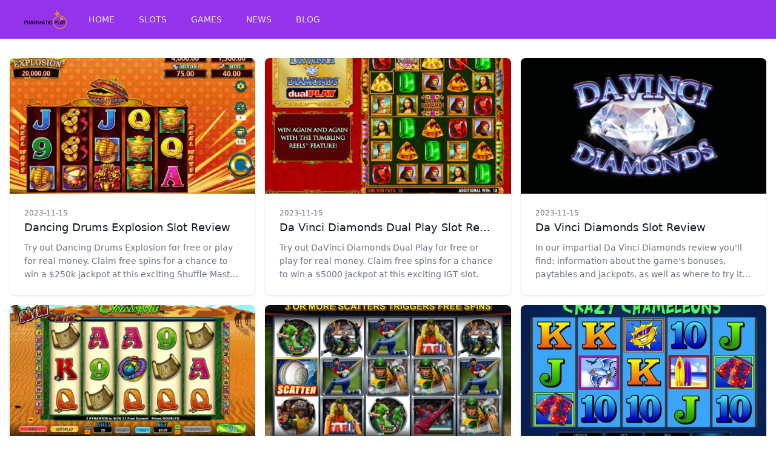

--- FILE ---
content_type: text/html; charset=utf-8
request_url: https://bigbassbonanzafree.com/players/casino/page/36/
body_size: 6161
content:
<!doctype html>
<html lang="en">
<head>
  <meta charset="UTF-8" />
  <meta name="viewport" content="width=device-width, initial-scale=1.0" />
  <meta name="description" content="Big Bass Bonanza Free Slots Online No Purchase Necessary. Play Big Bass Bonanza Free Online. Get big bass bonanza free s…">
  <meta property="og:site_name" content="Big Bass Bonanza Free Slots Online" />
  <meta property="og:locale" content="en_US" />
  <meta property="og:type" content="website" /><meta name="robots" content="index, follow" />
  <meta name="googlebot" content="index, follow, max-snippet:-1, max-image-preview:large, max-video-preview:-1" />
  <meta name="bingbot" content="index, follow, max-snippet:-1, max-image-preview:large, max-video-preview:-1" /><link rel="canonical" href="https://bigbassbonanzafree.com/players/casino/page/36/" />
  <meta property="og:updated_time" content="2024-03-10T12:58:44.932439239+08:00" />
  <meta property="og:url" content="https://bigbassbonanzafree.com/players/casino/page/36/" />
  <meta name="twitter:url" content="https://bigbassbonanzafree.com/players/casino/page/36/" />
  <meta property="og:description" content="Big Bass Bonanza Free Slots Online No Purchase Necessary. Play Big Bass Bonanza Free Online. Get big bass bonanza free spins, Enjoy big bass bonanza free spins." />
  <meta name="twitter:description" content="Big Bass Bonanza Free Slots Online No Purchase Necessary. Play Big Bass Bonanza Free Online. Get big bass bonanza free spins, Enjoy big bass bonanza free spins." />
  <meta property="og:title" content="Big Bass Bonanza Free Slots Online" />
  <meta name="twitter:title" content="Big Bass Bonanza Free Slots Online" />

<title>Big Bass Bonanza Free Slots Online | Big Bass Bonanza Free Slots Online No Purchase Necessary. Play Big Bass Bonanza Free Online. Get big bass bonanza free spins, Enjoy big bass bonanza free spins.</title>
<link rel="icon" type="image/png" href="https://bigbassbonanzafree.com/icons/big-bass-bonanza-favicon.webp" />

<script src="https://cdn.tailwindcss.com"></script>

<style type="text/css">
  #page-content {  }
  #page-content h1 ,#page-content h2 ,#page-content h3 ,#page-content h4 , #page-content h5  { font-size: 1.1rem;font-weight: bold; color: #0055A4; }
  #page-content p { padding: 0.8rem 0rem; }
  #page-content b ,#page-content strong { font-weight: bold; }
  #page-content a { font-weight: bold; color: #CF142B;}
  #page-content img { padding: 0.8rem 0rem; }
</style>
<script async src="https://www.googletagmanager.com/gtag/js?id=G-7QH89VCL5R"></script>
  <script>
    window.dataLayer = window.dataLayer || [];
    function gtag(){dataLayer.push(arguments);}
    gtag('js', new Date());

    gtag('config', 'G-7QH89VCL5R');
  </script>
<script type="text/javascript">
    (function(c,l,a,r,i,t,y){
        c[a]=c[a]||function(){(c[a].q=c[a].q||[]).push(arguments)};
        t=l.createElement(r);t.async=1;t.src="https://www.clarity.ms/tag/"+i;
        y=l.getElementsByTagName(r)[0];y.parentNode.insertBefore(t,y);
    })(window, document, "clarity", "script", "jrs0eu6joj");
</script>
</head>
<body class="dark:bg-gray-700 flex flex-col h-screen justify-between">
  <nav id="navbar" class="bg-purple-600 dark:bg-gray-800">
    <div class="max-w-7xl mx-auto px-2 sm:px-6 lg:px-8">
      <div class="relative flex items-center justify-between h-16">
        <div class="flex items-center sm:hidden">
          <!-- Mobile menu button-->
          <button id="toggle-mobile-menu" type="button" class="inline-flex items-center justify-center p-2 rounded-md text-gray-400 hover:text-white hover:bg-purple-800 focus:outline-none focus:ring-2 focus:ring-inset focus:ring-white" aria-controls="mobile-menu" aria-expanded="false">
            <span class="sr-only">Open main menu</span>
            <svg class="block h-6 w-6" xmlns="http://www.w3.org/2000/svg" fill="none" viewBox="0 0 24 24" stroke="currentColor" aria-hidden="true">
              <path stroke-linecap="round" stroke-linejoin="round" stroke-width="2" d="M4 6h16M4 12h16M4 18h16" />
            </svg>
            <svg class="hidden h-6 w-6" xmlns="http://www.w3.org/2000/svg" fill="none" viewBox="0 0 24 24" stroke="currentColor" aria-hidden="true">
              <path stroke-linecap="round" stroke-linejoin="round" stroke-width="2" d="M6 18L18 6M6 6l12 12" />
            </svg>
          </button>
        </div>
        <div class="flex-1 flex items-center">
          <div class="flex-shrink-0 flex items-center ml-2">
          <div class="flex flex-shrink-0 items-center">
            <a href="https://bigbassbonanzafree.com" class="text-xl text-gray-800 dark:text-white"><img class="h-8 w-auto" src=" &#x2F;icons&#x2F;big-bass-bonanza-logo.svg" alt="Big Bass Bonanza Free Slots Online"></a>
          </div>
          </div>
          <div class="hidden sm:block sm:ml-6">
            <div class="nav-links flex space-x-4">
                    <a href="/" class="text-gray-200 dark:text-gray-300 hover:bg-purple-800 hover:text-white px-3 py-2 rounded-md text-sm font-medium">HOME</a>
                    <a href="/slots" class="text-gray-200 dark:text-gray-300 hover:bg-purple-800 hover:text-white px-3 py-2 rounded-md text-sm font-medium">SLOTS</a>
                    <a href="/games" class="text-gray-200 dark:text-gray-300 hover:bg-purple-800 hover:text-white px-3 py-2 rounded-md text-sm font-medium">GAMES</a>
                    <a href="/news" class="text-gray-200 dark:text-gray-300 hover:bg-purple-800 hover:text-white px-3 py-2 rounded-md text-sm font-medium">NEWS</a>
                    <a href="/blog" class="text-gray-200 dark:text-gray-300 hover:bg-purple-800 hover:text-white px-3 py-2 rounded-md text-sm font-medium">BLOG</a>
            </div>
          </div>
          
        <!-- Sidebar Menu -->
        </div>
      </div>
    </div>

    <!-- Mobile menu -->
    <div id="mobile-menu" class="sm:hidden fixed z-10 overflow-hidden">
      <div class="nav-links flex flex-col space-y-4 items-center w-screen dark:bg-gray-800 transition-all ease-out duration-500 h-0">
        <a href="/" class="text-gray-800 dark:text-gray-300 hover:bg-gray-700 hover:text-white px-3 py-2 rounded-md text-sm font-medium">HOME</a>
        <a href="/slots" class="text-gray-800 dark:text-gray-300 hover:bg-gray-700 hover:text-white px-3 py-2 rounded-md text-sm font-medium">SLOTS</a>
        <a href="/games" class="text-gray-800 dark:text-gray-300 hover:bg-gray-700 hover:text-white px-3 py-2 rounded-md text-sm font-medium">GAMES</a>
        <a href="/news" class="text-gray-800 dark:text-gray-300 hover:bg-gray-700 hover:text-white px-3 py-2 rounded-md text-sm font-medium">NEWS</a>
        <a href="/blog" class="text-gray-800 dark:text-gray-300 hover:bg-gray-700 hover:text-white px-3 py-2 rounded-md text-sm font-medium">BLOG</a>
      </div>
    </div>
  </nav>
  
  
  <main class="max-w-7xl mx-auto text-black dark:text-gray-200 w-full mb-auto">
    

<div class="container mx-auto px-4 mt-8">
  <div class="grid grid-cols-1 md:grid-cols-2 lg:grid-cols-3 gap-4 mb-4">
    <div>
      <article class="overflow-hidden rounded-lg shadow transition hover:shadow-lg">
        <a href="https://bigbassbonanzafree.com/slots/202311/dancing-drums-explosion-slot-review/"><img alt="Dancing Drums Explosion Slot Review" src="https:&#x2F;&#x2F;i1.wp.com&#x2F;images.ctfassets.net&#x2F;vpd5gtrb1dbp&#x2F;3gzGu2dHBdtNYAk89Dbh0Y&#x2F;4f5a744314207047ec50d25d913abc1e&#x2F;dancing-drums-explosion.jpg?q=80&amp;h=624&amp;fm=webp" class="h-56 w-full object-cover"/></a>
        <div class="bg-white p-4 sm:p-6">
          <time datetime="2023-11-15" class="block text-xs text-gray-500 "> 2023-11-15 </time>
          <a href="https://bigbassbonanzafree.com/slots/202311/dancing-drums-explosion-slot-review/" title="Dancing Drums Explosion Slot Review"><h3 class="mt-0.5 text-lg text-gray-900 capitalize truncate"> Dancing Drums Explosion Slot Review</h3> </a>
          <p class="mt-2 line-clamp-3 text-sm/relaxed text-gray-500">Try out Dancing Drums Explosion for free or play for real money. Claim free spins for a chance to win a $250k jackpot at this exciting Shuffle Master slot.</p>
        </div>
      </article>
    </div>
    <div>
      <article class="overflow-hidden rounded-lg shadow transition hover:shadow-lg">
        <a href="https://bigbassbonanzafree.com/slots/202311/da-vinci-diamonds-dual-play-slot-review/"><img alt="Da Vinci Diamonds Dual Play Slot Review" src="https:&#x2F;&#x2F;i1.wp.com&#x2F;images.ctfassets.net&#x2F;vpd5gtrb1dbp&#x2F;2MvcCLAZqIahNq8TrIQLCc&#x2F;e2373367b07dd40f33ed83f419a09d5d&#x2F;da-vinci-diamonds-main.jpg?q=80&amp;h=624&amp;fm=webp" class="h-56 w-full object-cover"/></a>
        <div class="bg-white p-4 sm:p-6">
          <time datetime="2023-11-15" class="block text-xs text-gray-500 "> 2023-11-15 </time>
          <a href="https://bigbassbonanzafree.com/slots/202311/da-vinci-diamonds-dual-play-slot-review/" title="Da Vinci Diamonds Dual Play Slot Review"><h3 class="mt-0.5 text-lg text-gray-900 capitalize truncate"> Da Vinci Diamonds Dual Play Slot Review</h3> </a>
          <p class="mt-2 line-clamp-3 text-sm/relaxed text-gray-500">Try out DaVinci Diamonds Dual Play for free or play for real money. Claim free spins for a chance to win a $5000 jackpot at this exciting IGT slot.</p>
        </div>
      </article>
    </div>
    <div>
      <article class="overflow-hidden rounded-lg shadow transition hover:shadow-lg">
        <a href="https://bigbassbonanzafree.com/slots/202311/da-vinci-diamonds-slot-review/"><img alt="Da Vinci Diamonds Slot Review" src="https:&#x2F;&#x2F;i1.wp.com&#x2F;images.ctfassets.net&#x2F;vpd5gtrb1dbp&#x2F;5CQ8fSLSC4cCv6iBKCpI8t&#x2F;9b8baf8336af798e1e44bb7e67f5dba2&#x2F;da-vinci-diamonds-min.jpg?q=80&amp;h=624&amp;fm=webp" class="h-56 w-full object-cover"/></a>
        <div class="bg-white p-4 sm:p-6">
          <time datetime="2023-11-15" class="block text-xs text-gray-500 "> 2023-11-15 </time>
          <a href="https://bigbassbonanzafree.com/slots/202311/da-vinci-diamonds-slot-review/" title="Da Vinci Diamonds Slot Review"><h3 class="mt-0.5 text-lg text-gray-900 capitalize truncate"> Da Vinci Diamonds Slot Review</h3> </a>
          <p class="mt-2 line-clamp-3 text-sm/relaxed text-gray-500">In our impartial Da Vinci Diamonds review you'll find: information about the game's bonuses, paytables and jackpots, as well as where to try it yourself.</p>
        </div>
      </article>
    </div>
    <div>
      <article class="overflow-hidden rounded-lg shadow transition hover:shadow-lg">
        <a href="https://bigbassbonanzafree.com/slots/202311/crocodopolis-slot-review/"><img alt="Crocodopolis Slot Review" src="https:&#x2F;&#x2F;i1.wp.com&#x2F;images.ctfassets.net&#x2F;vpd5gtrb1dbp&#x2F;3NQB8wfMnZ3hzTZex3gREJ&#x2F;b8a1444310d701630792d57f1e1d1cfa&#x2F;crocodopolis-game-image-1.jpg?q=80&amp;h=624&amp;fm=webp" class="h-56 w-full object-cover"/></a>
        <div class="bg-white p-4 sm:p-6">
          <time datetime="2023-11-15" class="block text-xs text-gray-500 "> 2023-11-15 </time>
          <a href="https://bigbassbonanzafree.com/slots/202311/crocodopolis-slot-review/" title="Crocodopolis Slot Review"><h3 class="mt-0.5 text-lg text-gray-900 capitalize truncate"> Crocodopolis Slot Review</h3> </a>
          <p class="mt-2 line-clamp-3 text-sm/relaxed text-gray-500">Crocodopolis Slot Review - Transport yourself to ancient Egypt and play a slot filled with free spins, multipliers, and more.</p>
        </div>
      </article>
    </div>
    <div>
      <article class="overflow-hidden rounded-lg shadow transition hover:shadow-lg">
        <a href="https://bigbassbonanzafree.com/slots/202311/cricket-star-slot-review/"><img alt="Cricket Star Slot Review" src="https:&#x2F;&#x2F;i1.wp.com&#x2F;images.ctfassets.net&#x2F;vpd5gtrb1dbp&#x2F;6uhy6ZbQYVcTgb60QWGrX8&#x2F;572874f11c50ee57a2f6ace0ce96a9e6&#x2F;cricket-star-game-image-1-min.jpg?q=80&amp;h=624&amp;fm=webp" class="h-56 w-full object-cover"/></a>
        <div class="bg-white p-4 sm:p-6">
          <time datetime="2023-11-15" class="block text-xs text-gray-500 "> 2023-11-15 </time>
          <a href="https://bigbassbonanzafree.com/slots/202311/cricket-star-slot-review/" title="Cricket Star Slot Review"><h3 class="mt-0.5 text-lg text-gray-900 capitalize truncate"> Cricket Star Slot Review</h3> </a>
          <p class="mt-2 line-clamp-3 text-sm/relaxed text-gray-500">Cricket Star Review - Read our expert review of this Microgaming slot featuring rolling reels and a free spins bonus.</p>
        </div>
      </article>
    </div>
    <div>
      <article class="overflow-hidden rounded-lg shadow transition hover:shadow-lg">
        <a href="https://bigbassbonanzafree.com/slots/202311/crazy-chameleons-slot-review/"><img alt="Crazy Chameleons Slot Review" src="https:&#x2F;&#x2F;i1.wp.com&#x2F;images.ctfassets.net&#x2F;vpd5gtrb1dbp&#x2F;7mGttR0sgrate3TGdCCUsO&#x2F;d40fb66eff1c4b22310f9704c17d5a9e&#x2F;crazy-chameleons1-min.jpg?q=80&amp;h=624&amp;fm=webp" class="h-56 w-full object-cover"/></a>
        <div class="bg-white p-4 sm:p-6">
          <time datetime="2023-11-15" class="block text-xs text-gray-500 "> 2023-11-15 </time>
          <a href="https://bigbassbonanzafree.com/slots/202311/crazy-chameleons-slot-review/" title="Crazy Chameleons Slot Review"><h3 class="mt-0.5 text-lg text-gray-900 capitalize truncate"> Crazy Chameleons Slot Review</h3> </a>
          <p class="mt-2 line-clamp-3 text-sm/relaxed text-gray-500">Crazy Chameleons Online Slot Review - Read our review of Crazy Chameleons, a Microgaming classic with five reels, five paylines, and a 96.07% RTP.</p>
        </div>
      </article>
    </div>
    <div>
      <article class="overflow-hidden rounded-lg shadow transition hover:shadow-lg">
        <a href="https://bigbassbonanzafree.com/slots/202311/crazy-camel-cash-slot-review/"><img alt="Crazy Camel Cash Slot Review" src="https:&#x2F;&#x2F;i1.wp.com&#x2F;images.ctfassets.net&#x2F;vpd5gtrb1dbp&#x2F;3IVXhWQMbz6wLiEzetYmBF&#x2F;d80808dcb2a946ad03e20d6fc62cf43c&#x2F;crazy-camel.jpg?q=80&amp;h=624&amp;fm=webp" class="h-56 w-full object-cover"/></a>
        <div class="bg-white p-4 sm:p-6">
          <time datetime="2023-11-15" class="block text-xs text-gray-500 "> 2023-11-15 </time>
          <a href="https://bigbassbonanzafree.com/slots/202311/crazy-camel-cash-slot-review/" title="Crazy Camel Cash Slot Review"><h3 class="mt-0.5 text-lg text-gray-900 capitalize truncate"> Crazy Camel Cash Slot Review</h3> </a>
          <p class="mt-2 line-clamp-3 text-sm/relaxed text-gray-500">Try out Crazy Camel Cash for free or play for real money. Claim free spins for a chance to win 600x your wager at this exciting Rival Gaming slot.</p>
        </div>
      </article>
    </div>
    <div>
      <article class="overflow-hidden rounded-lg shadow transition hover:shadow-lg">
        <a href="https://bigbassbonanzafree.com/slots/202311/crazy-80s-slot-review/"><img alt="Crazy 80s Slot Review" src="https:&#x2F;&#x2F;i1.wp.com&#x2F;images.ctfassets.net&#x2F;vpd5gtrb1dbp&#x2F;2bsNE9P10CpyPS5FN0oRPB&#x2F;98d3eae03b3560d362a515fd7147765a&#x2F;crazy-80s1-min.jpg?q=80&amp;h=624&amp;fm=webp" class="h-56 w-full object-cover"/></a>
        <div class="bg-white p-4 sm:p-6">
          <time datetime="2023-11-15" class="block text-xs text-gray-500 "> 2023-11-15 </time>
          <a href="https://bigbassbonanzafree.com/slots/202311/crazy-80s-slot-review/" title="Crazy 80s Slot Review"><h3 class="mt-0.5 text-lg text-gray-900 capitalize truncate"> Crazy 80s Slot Review</h3> </a>
          <p class="mt-2 line-clamp-3 text-sm/relaxed text-gray-500">Crazy 80s Slot Review - A detailed look at Crazy 80s by Microgaming including its payouts, multipliers, game features, and more.</p>
        </div>
      </article>
    </div>
    <div>
      <article class="overflow-hidden rounded-lg shadow transition hover:shadow-lg">
        <a href="https://bigbassbonanzafree.com/slots/202311/couch-potato-slot-review/"><img alt="Couch Potato Slot Review" src="https:&#x2F;&#x2F;i1.wp.com&#x2F;images.ctfassets.net&#x2F;vpd5gtrb1dbp&#x2F;R9cUP0LtudMPsViw4nWer&#x2F;0ec40506e95cb7b0aa48962d71a35510&#x2F;couch-potato-min.jpg?q=80&amp;h=624&amp;fm=webp" class="h-56 w-full object-cover"/></a>
        <div class="bg-white p-4 sm:p-6">
          <time datetime="2023-11-15" class="block text-xs text-gray-500 "> 2023-11-15 </time>
          <a href="https://bigbassbonanzafree.com/slots/202311/couch-potato-slot-review/" title="Couch Potato Slot Review"><h3 class="mt-0.5 text-lg text-gray-900 capitalize truncate"> Couch Potato Slot Review</h3> </a>
          <p class="mt-2 line-clamp-3 text-sm/relaxed text-gray-500">Couch Potato Free Slots - A straightforward slots game with three reels and one payline. Play for the chance to win up to $75,000 on one spin!</p>
        </div>
      </article>
    </div> 
  </div>
</div>


  </main>

  


<ol class="flex justify-center gap-1 text-xs font-medium">
  <li> 
    <a href="https:&#x2F;&#x2F;bigbassbonanzafree.com&#x2F;players&#x2F;casino&#x2F;page&#x2F;35&#x2F;" class="inline-flex h-8 w-8 items-center justify-center rounded border border-gray-100 bg-white text-gray-900 rtl:rotate-180"> <span class="sr-only">Prev Page</span> <svg xmlns="http://www.w3.org/2000/svg" class="h-3 w-3" viewBox="0 0 20 20" fill="currentColor"> <path fill-rule="evenodd" d="M12.707 5.293a1 1 0 010 1.414L9.414 10l3.293 3.293a1 1 0 01-1.414 1.414l-4-4a1 1 0 010-1.414l4-4a1 1 0 011.414 0z" clip-rule="evenodd" /> </svg> </a> 
  </li>
   <li><a href="https://bigbassbonanzafree.com/players/casino/page/33" class="block h-8 w-8 rounded border border-gray-100 bg-white text-center leading-8 text-gray-900" >33</a></li>
   <li><a href="https://bigbassbonanzafree.com/players/casino/page/34" class="block h-8 w-8 rounded border border-gray-100 bg-white text-center leading-8 text-gray-900" >34</a></li>
   <li><a href="https://bigbassbonanzafree.com/players/casino/page/35" class="block h-8 w-8 rounded border border-gray-100 bg-white text-center leading-8 text-gray-900" >35</a></li>
   <li><a href="https://bigbassbonanzafree.com/players/casino/page/36" class="block h-8 w-8 rounded border-blue-600 bg-blue-600 text-center leading-8 text-white" >36</a></li>
   <li><a href="https://bigbassbonanzafree.com/players/casino/page/37" class="block h-8 w-8 rounded border border-gray-100 bg-white text-center leading-8 text-gray-900" >37</a></li>
   <li><a href="https://bigbassbonanzafree.com/players/casino/page/38" class="block h-8 w-8 rounded border border-gray-100 bg-white text-center leading-8 text-gray-900" >38</a></li>
   <li><a href="https://bigbassbonanzafree.com/players/casino/page/39" class="block h-8 w-8 rounded border border-gray-100 bg-white text-center leading-8 text-gray-900" >39</a></li>
  <li>
    <a href="https:&#x2F;&#x2F;bigbassbonanzafree.com&#x2F;players&#x2F;casino&#x2F;page&#x2F;37&#x2F;" class="inline-flex h-8 w-8 items-center justify-center rounded border border-gray-100 bg-white text-gray-900 rtl:rotate-180"> <span class="sr-only">Next Page</span> <svg xmlns="http://www.w3.org/2000/svg" class="h-3 w-3" viewBox="0 0 20 20" fill="currentColor"> <path fill-rule="evenodd" d="M7.293 14.707a1 1 0 010-1.414L10.586 10 7.293 6.707a1 1 0 011.414-1.414l4 4a1 1 0 010 1.414l-4 4a1 1 0 01-1.414 0z" clip-rule="evenodd"/> </svg> </a> 
  </li> 
</ol>



  <footer class="bg-white">
  <div
    class="mx-auto max-w-screen-xl space-y-8 px-4 py-16 sm:px-6 lg:space-y-16 lg:px-8"
  >
    <div class="grid grid-cols-1 gap-8 lg:grid-cols-3">
      <div>
        <div class="text-teal-600 flex justify-between">
          <a href="https://bigbassbonanzafree.com" class="text-xl text-gray-800 dark:text-white"><img class="h-8 w-auto" src=" &#x2F;icons&#x2F;big-bass-bonanza-logo.svg" alt="Big Bass Bonanza Free Slots Online"></a>
        </div>
        <p class="mt-4 text-gray-500 text-justify">
          Big Bass Bonanza Free Slots Online No Purchase Necessary. Play Big Bass Bonanza Free Online. Get big bass bonanza free spins, Enjoy big bass bonanza free spins.
        </p>
        <ul class="mt-8 flex gap-6">
          <li>
            <a href=" https:&#x2F;&#x2F;www.facebook.com&#x2F;Big Bass Bonanza Free" rel="noreferrer"target="_blank"class="text-gray-700 transition hover:opacity-75"> <span class="sr-only">Facebook</span>
              <svg class="h-6 w-6"  fill="purple" viewBox="0 0 24 24"aria-hidden="true"> <path fill-rule="evenodd"d="M22 12c0-5.523-4.477-10-10-10S2 6.477 2 12c0 4.991 3.657 9.128 8.438 9.878v-6.987h-2.54V12h2.54V9.797c0-2.506 1.492-3.89 3.777-3.89 1.094 0 2.238.195 2.238.195v2.46h-1.26c-1.243 0-1.63.771-1.63 1.562V12h2.773l-.443 2.89h-2.33v6.988C18.343 21.128 22 16.991 22 12z"clip-rule="evenodd"/> </svg> 
            </a>
          </li>
          <li>
            <a href=" https:&#x2F;&#x2F;instagram.com&#x2F;Big Bass Bonanza Free" rel="noreferrer" target="_blank" class="text-gray-700 transition hover:opacity-75"> <span class="sr-only">Instagram</span>
              <svg class="h-6 w-6"  fill="purple" viewBox="0 0 24 24" aria-hidden="true"> <path fill-rule="evenodd" d="M12.315 2c2.43 0 2.784.013 3.808.06 1.064.049 1.791.218 2.427.465a4.902 4.902 0 011.772 1.153 4.902 4.902 0 011.153 1.772c.247.636.416 1.363.465 2.427.048 1.067.06 1.407.06 4.123v.08c0 2.643-.012 2.987-.06 4.043-.049 1.064-.218 1.791-.465 2.427a4.902 4.902 0 01-1.153 1.772 4.902 4.902 0 01-1.772 1.153c-.636.247-1.363.416-2.427.465-1.067.048-1.407.06-4.123.06h-.08c-2.643 0-2.987-.012-4.043-.06-1.064-.049-1.791-.218-2.427-.465a4.902 4.902 0 01-1.772-1.153 4.902 4.902 0 01-1.153-1.772c-.247-.636-.416-1.363-.465-2.427-.047-1.024-.06-1.379-.06-3.808v-.63c0-2.43.013-2.784.06-3.808.049-1.064.218-1.791.465-2.427a4.902 4.902 0 011.153-1.772A4.902 4.902 0 015.45 2.525c.636-.247 1.363-.416 2.427-.465C8.901 2.013 9.256 2 11.685 2h.63zm-.081 1.802h-.468c-2.456 0-2.784.011-3.807.058-.975.045-1.504.207-1.857.344-.467.182-.8.398-1.15.748-.35.35-.566.683-.748 1.15-.137.353-.3.882-.344 1.857-.047 1.023-.058 1.351-.058 3.807v.468c0 2.456.011 2.784.058 3.807.045.975.207 1.504.344 1.857.182.466.399.8.748 1.15.35.35.683.566 1.15.748.353.137.882.3 1.857.344 1.054.048 1.37.058 4.041.058h.08c2.597 0 2.917-.01 3.96-.058.976-.045 1.505-.207 1.858-.344.466-.182.8-.398 1.15-.748.35-.35.566-.683.748-1.15.137-.353.3-.882.344-1.857.048-1.055.058-1.37.058-4.041v-.08c0-2.597-.01-2.917-.058-3.96-.045-.976-.207-1.505-.344-1.858a3.097 3.097 0 00-.748-1.15 3.098 3.098 0 00-1.15-.748c-.353-.137-.882-.3-1.857-.344-1.023-.047-1.351-.058-3.807-.058zM12 6.865a5.135 5.135 0 110 10.27 5.135 5.135 0 010-10.27zm0 1.802a3.333 3.333 0 100 6.666 3.333 3.333 0 000-6.666zm5.338-3.205a1.2 1.2 0 110 2.4 1.2 1.2 0 010-2.4z"clip-rule="evenodd"/> </svg> 
            </a>
          </li>
          <li>
            <a href=" https:&#x2F;&#x2F;twitter.com&#x2F;Big Bass Bonanza Free" rel="noreferrer" target="_blank" class="text-gray-700 transition hover:opacity-75"> <span class="sr-only">Twitter</span>
              <svg class="h-6 w-6"  fill="purple" viewBox="0 0 24 24" aria-hidden="true"> <path d="M8.29 20.251c7.547 0 11.675-6.253 11.675-11.675 0-.178 0-.355-.012-.53A8.348 8.348 0 0022 5.92a8.19 8.19 0 01-2.357.646 4.118 4.118 0 001.804-2.27 8.224 8.224 0 01-2.605.996 4.107 4.107 0 00-6.993 3.743 11.65 11.65 0 01-8.457-4.287 4.106 4.106 0 001.27 5.477A4.072 4.072 0 012.8 9.713v.052a4.105 4.105 0 003.292 4.022 4.095 4.095 0 01-1.853.07 4.108 4.108 0 003.834 2.85A8.233 8.233 0 012 18.407a11.616 11.616 0 006.29 1.84"/> </svg> 
            </a>
          </li>
          <li>
            <a href=" https:&#x2F;&#x2F;www.youtube.com&#x2F;@Big Bass Bonanza Free&#x2F;" rel="noreferrer" target="_blank" class="text-gray-700 transition hover:opacity-75"> <span class="sr-only">Twitter</span>
             <svg class="h-6 w-6"  fill="purple" version="1.1" xmlns="http://www.w3.org/2000/svg" xmlns:xlink="http://www.w3.org/1999/xlink" viewBox="-143 145 512 512" xml:space="preserve"><g id="SVGRepo_bgCarrier" stroke-width="0"></g><g id="SVGRepo_tracerCarrier" stroke-linecap="round" stroke-linejoin="round"></g><g id="SVGRepo_iconCarrier"> <g> <polygon points="78.9,450.3 162.7,401.1 78.9,351.9 "></polygon> <path d="M113,145c-141.4,0-256,114.6-256,256s114.6,256,256,256s256-114.6,256-256S254.4,145,113,145z M241,446.8L241,446.8 c0,44.1-44.1,44.1-44.1,44.1H29.1c-44.1,0-44.1-44.1-44.1-44.1v-91.5c0-44.1,44.1-44.1,44.1-44.1h167.8c44.1,0,44.1,44.1,44.1,44.1 V446.8z"></path> </g> </g></svg>
            </a>
          </li>
          <li>
            <a href=" https:&#x2F;&#x2F;t.me&#x2F;Big Bass Bonanza Free" rel="noreferrer" target="_blank" class="text-gray-700 transition hover:opacity-75"> <span class="sr-only">Twitter</span>
             <svg class="h-6 w-6"  fill="purple" xmlns="http://www.w3.org/2000/svg"><g id="SVGRepo_bgCarrier" stroke-width="0"></g><g id="SVGRepo_tracerCarrier" stroke-linecap="round" stroke-linejoin="round"></g><g id="SVGRepo_iconCarrier"><path d="m12 0c-6.627 0-12 5.373-12 12s5.373 12 12 12 12-5.373 12-12c0-6.627-5.373-12-12-12zm5.894 8.221-1.97 9.28c-.145.658-.537.818-1.084.508l-3-2.21-1.446 1.394c-.14.18-.357.295-.6.295-.002 0-.003 0-.005 0l.213-3.054 5.56-5.022c.24-.213-.054-.334-.373-.121l-6.869 4.326-2.96-.924c-.64-.203-.658-.64.135-.954l11.566-4.458c.538-.196 1.006.128.832.941z"></path></g></svg>
            </a>
          </li>
        </ul>
      </div>

      <div class="grid grid-cols-1 gap-8 sm:grid-cols-2 lg:col-span-2 lg:grid-cols-4" > 
        <div>
        <p class="font-medium text-gray-900">Big Bass Services</p>
          <ul class="mt-6 space-y-4 text-sm">
            <li> <a href="/bigbassbonanza-terms" class="text-gray-700 transition hover:opacity-75"> Big Bass Bonanza Terms </a> </li>
            <li> <a href="/bigbassbonanza-support" class="text-gray-700 transition hover:opacity-75"> Big Bass Bonanza Support </a> </li>
            <li> <a href="/bigbassbonanza-review" class="text-gray-700 transition hover:opacity-75"> Big Bass Bonanza Review </a> </li>
          
          </ul>
        </div> 
        <div>
        <p class="font-medium text-gray-900">Big Bass Slots</p>
          <ul class="mt-6 space-y-4 text-sm">
            <li> <a href="/about-bigbassbonanza" class="text-gray-700 transition hover:opacity-75"> About Big Bass Bonanza </a> </li>
            <li> <a href="/bigbassbonanza-team" class="text-gray-700 transition hover:opacity-75"> Big Bass Bonanza Team </a> </li>
            <li> <a href="/bigbassbonanza-product" class="text-gray-700 transition hover:opacity-75"> Product Review </a> </li>
          
          </ul>
        </div> 
        <div>
        <p class="font-medium text-gray-900">Slots Links</p>
          <ul class="mt-6 space-y-4 text-sm">
            <li> <a href="/contact-bigbassbonanza" class="text-gray-700 transition hover:opacity-75"> Contact Big Bass Bonanza </a> </li>
            <li> <a href="/bigbassbonanza-faqs" class="text-gray-700 transition hover:opacity-75"> Big Bass Bonanza FAQs </a> </li>
            <li> <a href="/live-chat-bigbassbonanza" class="text-gray-700 transition hover:opacity-75"> Big Bass Bonanza Live Chat </a> </li>
          
          </ul>
        </div> 
        <div>
        <p class="font-medium text-gray-900">Slots Legal</p>
          <ul class="mt-6 space-y-4 text-sm">
            <li> <a href="/bigbassbonanza-toc" class="text-gray-700 transition hover:opacity-75"> Terms and Conditions </a> </li>
            <li> <a href="/bigbassbonanza-policy" class="text-gray-700 transition hover:opacity-75"> Big Bass Bonanza Policy </a> </li>
            <li> <a href="/faqs/" class="text-gray-700 transition hover:opacity-75"> Big Bass Bonanza Free FAQs list </a> </li>
          
          </ul>
        </div>

      </div>
    </div>

    <p class="text-xs text-gray-500">
      &copy; 2024. Big Bass Bonanza Free Slots Online. All rights reserved.
    </p>
  </div>
</footer>

  <!------------------------- SCRIPTS ------------------------->
  <script defer src="/js/main.js"></script>
  
  
    <script defer src="/js/lang.js"></script>
  
  
  
  
<script defer src="https://static.cloudflareinsights.com/beacon.min.js/vcd15cbe7772f49c399c6a5babf22c1241717689176015" integrity="sha512-ZpsOmlRQV6y907TI0dKBHq9Md29nnaEIPlkf84rnaERnq6zvWvPUqr2ft8M1aS28oN72PdrCzSjY4U6VaAw1EQ==" data-cf-beacon='{"version":"2024.11.0","token":"d0b7f5bc5d884c308ee55abc21a02589","r":1,"server_timing":{"name":{"cfCacheStatus":true,"cfEdge":true,"cfExtPri":true,"cfL4":true,"cfOrigin":true,"cfSpeedBrain":true},"location_startswith":null}}' crossorigin="anonymous"></script>
</body>
</html>
